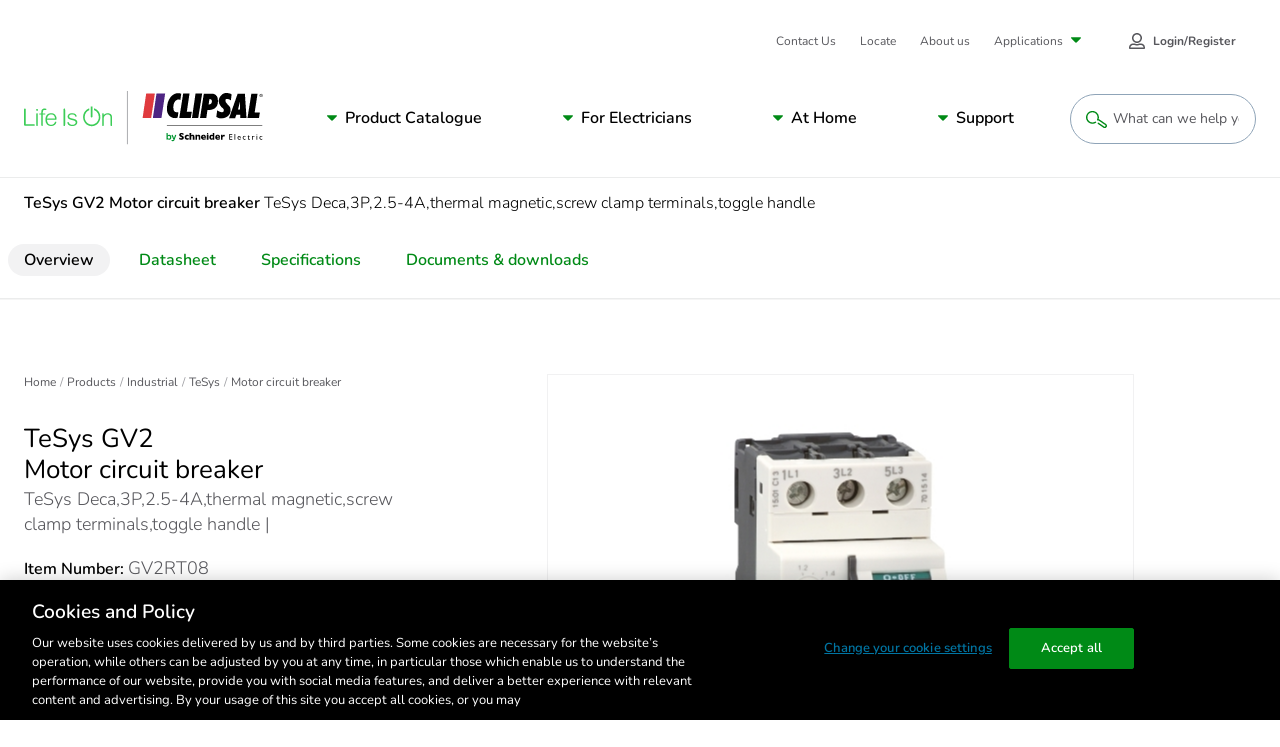

--- FILE ---
content_type: image/svg+xml
request_url: https://www.clipsal.com/SchneiderElectric-FED/assets/icon/height-desktop.svg
body_size: 131
content:
<svg width="36" height="31" viewBox="0 0 36 31" fill="none" xmlns="http://www.w3.org/2000/svg">
<path fill-rule="evenodd" clip-rule="evenodd" d="M28.5262 8.49946C28.5262 8.18909 28.3715 7.95631 28.062 7.80112L18.9338 3.14547C18.6759 3.04201 18.4181 3.04201 18.1602 3.14547L3.07755 10.7874H3.00019L2.76812 10.9426C2.66497 11.0978 2.6134 11.2788 2.6134 11.4858V23.1249C2.6134 23.4353 2.76812 23.6681 3.07755 23.8232L12.2058 28.4013V28.4789H12.9794L28.062 20.8369C28.3715 20.6817 28.5262 20.449 28.5262 20.1386V8.49946ZM5.24357 11.4858L18.6244 4.85252L25.896 8.42186L12.6699 15.1327L5.24357 11.4858ZM4.3153 22.5817L11.7417 26.3062V16.5293L4.3153 12.8048V22.5817ZM26.9017 19.5954L13.4435 26.3062V16.5293L26.9017 9.81852V19.5954Z" fill="#626469"/>
<g clip-path="url(#clip0)">
<path d="M33.5918 21.2251V4.68503" stroke="#3DCD58" stroke-width="2" stroke-linecap="round" stroke-linejoin="round"/>
<path d="M31.064 6.51221L33.064 4.51221" stroke="#3DCD58" stroke-width="2" stroke-linecap="round" stroke-linejoin="round"/>
<path d="M35.064 6.51221L33.064 4.51221" stroke="#3DCD58" stroke-width="2" stroke-linecap="round" stroke-linejoin="round"/>
</g>
<defs>
<clipPath id="clip0">
<rect width="18" height="5" fill="white" transform="translate(30.564 21.6387) rotate(-90)"/>
</clipPath>
</defs>
</svg>
